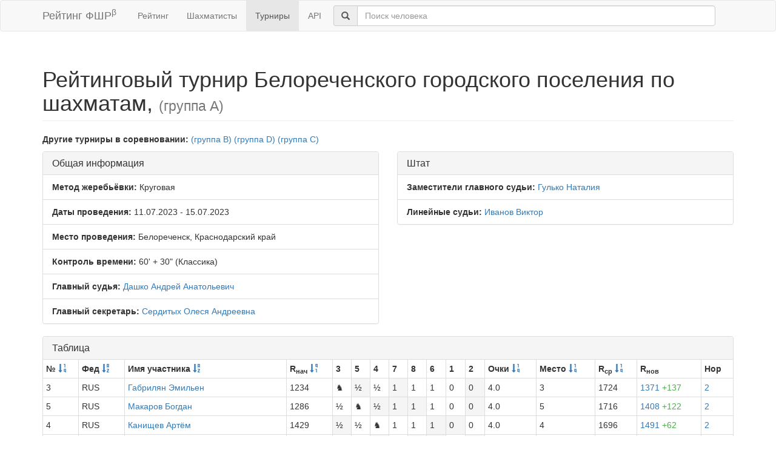

--- FILE ---
content_type: text/html; charset=utf-8
request_url: https://ratings.ruchess.ru/tournaments/150734?sort=old_rating
body_size: 3823
content:
<!DOCTYPE html>
<html>
<head>
  <title>Рейтинговый турнир Белореченского городского поселения по шахматам, — (группа А) | Рейтинг ФШР</title>
  <meta name="viewport" content="width=device-width, initial-scale=1.0">
  <script src="/assets/application-fcc530eb7d47d4ac5f28a283c7f4e3725306bbd8c3c77fabc110e84bb7d3eb84.js" debug="false"></script>
  <link rel="stylesheet" media="all" href="/assets/application-6c8c06e7db4781b2da805c1f99c7d494f0f6117293feface4fe38d70d363a981.css" />
</head>
<body>
  <script> (function (d, w, c) { (w[c] = w[c] || []).push(function() { try { w.yaCounter32641720 = new Ya.Metrika({ id:32641720, clickmap:true, trackLinks:true, accurateTrackBounce:true, webvisor:true }); } catch(e) { } }); var n = d.getElementsByTagName("script")[0], s = d.createElement("script"), f = function () { n.parentNode.insertBefore(s, n); }; s.type = "text/javascript"; s.async = true; s.src = "https://mc.yandex.ru/metrika/watch.js"; if (w.opera == "[object Opera]") { d.addEventListener("DOMContentLoaded", f, false); } else { f(); } })(document, window, "yandex_metrika_callbacks"); </script> <noscript><div><img src="https://mc.yandex.ru/watch/32641720" style="position:absolute; left:-9999px;" alt="" /></div></noscript>

<nav class="navbar navbar-default" role="navigation">
  <div class="container">
    <div class="navbar-header">
      <button type="button" class="navbar-toggle" data-toggle="collapse" data-target=".navbar-collapse">
        <span class="sr-only">Toggle navigation</span>
        <span class="icon-bar"></span>
        <span class="icon-bar"></span>
        <span class="icon-bar"></span>
      </button>
      <a href="/" class="navbar-brand">Рейтинг ФШР<sup>β</sup></a>
    </div>
    <div class="collapse navbar-collapse">
      <ul class="nav navbar-nav navbar-left" style="margin-left: 5px; margin-right: 5px;">
        <li><a href="/">Рейтинг</a></li>
        <li><a href="/people">Шахматисты</a></li>
        <li class="active"><a href="/tournaments">Турниры</a></li>
        <li><a href="/api">API</a></li>
      </ul>
      <div class="navbar-form">
        <div class="form-group" style="display:inline;">
          <div class="input-group" style="display:table;">
            <span class="input-group-addon" style="width:1%;"><span class="glyphicon glyphicon-search"></span></span>
            <input type="text" id="find-player" class="form-control" placeholder="Поиск человека">
          </div>
        </div>
      </div>
    </div>
  </div>
</nav>
<div class="container">
      <h1 class="page-header">Рейтинговый турнир Белореченского городского поселения по шахматам, <small>(группа А)</small></h1>
    <div class="row">
      <div class="container">
        <p>
          <strong>Другие турниры в соревновании:</strong>
              <a href="/tournaments/150735">(группа B)</a>
              <a href="/tournaments/150736">(группа D)</a>
              
              <a href="/tournaments/150737">(группа С)</a>
        </p>
      </div>
    </div>
<div class="row">
  <div class="col-md-6">
    <div class="panel panel-default">
      <div class="panel-heading"><h3 class="panel-title">Общая информация</h3></div>
      <ul class="list-group">
            <li class="list-group-item"><strong>Метод жеребьёвки:</strong>
              Круговая
            </li>
        <li class="list-group-item">
          <strong>Даты проведения:</strong>
          11.07.2023 - 15.07.2023
        </li>
          <li class="list-group-item">
            <strong>Место проведения:</strong> Белореченск, Краснодарский край
          </li>
        <li class="list-group-item"><strong>Контроль времени:</strong> 60&#39; + 30&quot;
          (Классика)
        </li>
        <li class="list-group-item"><strong>Главный судья:</strong> <a href="/people/16252">Дашко Андрей Анатольевич</a></li>
            <li class="list-group-item"><strong>Главный секретарь:</strong> <a href="/people/14511">Сердитых Олеся Андреевна</a></li>
      </ul>
    </div>
  </div>
      <div class="col-md-6">
        <div class="panel panel-default">
          <div class="panel-heading"><h3 class="panel-title">Штат</h3></div>
          <ul class="list-group">
                    <li class="list-group-item">
                      <strong>Заместители главного судьи:</strong>
                      <a href="/people/364125">Гулько Наталия</a>
                    </li>
                    <li class="list-group-item">
                      <strong>Линейные судьи:</strong>
                      <a href="/people/88990">Иванов Виктор</a>
                    </li>
          </ul>
        </div>
      </div>
</div>
<div class="row">
  <div class="col-md-12">
    <div class="panel panel-default">
      <div class="panel-heading">
        <h3 class="panel-title">Таблица</h3>
      </div>
      <table class="table table-bordered table-condensed"><thead><tr><th>№ <a href="/tournaments/150734?sort=start_num"><span class="glyphicon glyphicon-sort-by-order" aria-hidden="true"></span></a></th><th>Фед <a href="/tournaments/150734?sort=federation"><span class="glyphicon glyphicon-sort-by-alphabet" aria-hidden="true"></span></a></th><th>Имя участника <a href="/tournaments/150734?sort=name"><span class="glyphicon glyphicon-sort-by-alphabet" aria-hidden="true"></span></a></th><th>R<sub>нач</sub> <a href="/tournaments/150734?sdir=desc&amp;sort=old_rating"><span class="glyphicon glyphicon-sort-by-order-alt" aria-hidden="true"></span></a></th><th>3</th><th>5</th><th>4</th><th>7</th><th>8</th><th>6</th><th>1</th><th>2</th><th>Очки <a href="/tournaments/150734?sort=score"><span class="glyphicon glyphicon-sort-by-order" aria-hidden="true"></span></a></th><th>Место <a href="/tournaments/150734?sort=place"><span class="glyphicon glyphicon-sort-by-order" aria-hidden="true"></span></a></th><th>R<sub>ср</sub> <a href="/tournaments/150734?sort=avg_rating"><span class="glyphicon glyphicon-sort-by-order" aria-hidden="true"></span></a></th><th>R<sub>нов</sub></th><th>Нор</th></tr></thead><tr><td>3</td><td>RUS</td><td><a href="/people/253960">Габрилян Эмильен</a></td><td>1234</td><td>♞</td><td class=" active">½</td><td class=" ">½</td><td class=" active">1</td><td class=" ">1</td><td class=" ">1</td><td class=" ">0</td><td class=" active">0</td><td>4.0</td><td>3</td><td>1724</td><td><a href="/tournaments/150734/players/3" data-toggle="modal" data-target="#player_modal">1371 <span class="rating-delta rating-delta-inc">+137</span></a></td><td><a href="/tournaments/150734/players/3/rankdesc" data-toggle="modal" data-target="#player_modal">2</a></td></tr><tr><td>5</td><td>RUS</td><td><a href="/people/253964">Макаров Богдан</a></td><td>1286</td><td class=" ">½</td><td>♞</td><td class=" active">½</td><td class=" active">1</td><td class=" active">1</td><td class=" ">1</td><td class=" ">0</td><td class=" active">0</td><td>4.0</td><td>5</td><td>1716</td><td><a href="/tournaments/150734/players/5" data-toggle="modal" data-target="#player_modal">1408 <span class="rating-delta rating-delta-inc">+122</span></a></td><td><a href="/tournaments/150734/players/5/rankdesc" data-toggle="modal" data-target="#player_modal">2</a></td></tr><tr><td>4</td><td>RUS</td><td><a href="/people/375777">Канищев Артём</a></td><td>1429</td><td class=" active">½</td><td class=" ">½</td><td>♞</td><td class=" ">1</td><td class=" ">1</td><td class=" active">1</td><td class=" active">0</td><td class=" ">0</td><td>4.0</td><td>4</td><td>1696</td><td><a href="/tournaments/150734/players/4" data-toggle="modal" data-target="#player_modal">1491 <span class="rating-delta rating-delta-inc">+62</span></a></td><td><a href="/tournaments/150734/players/4/rankdesc" data-toggle="modal" data-target="#player_modal">2</a></td></tr><tr><td>7</td><td>RUS</td><td><a href="/people/34115">Дубровская Екатерина</a></td><td>1438</td><td class=" ">0</td><td class=" ">0</td><td class=" active">0</td><td>♞</td><td class=" active">½</td><td class=" active">0</td><td class=" ">0</td><td class=" active">0</td><td>0.5</td><td>7</td><td>1695</td><td><a href="/tournaments/150734/players/7" data-toggle="modal" data-target="#player_modal">1357 <span class="rating-delta rating-delta-dec">-81</span></a></td><td><a href="/tournaments/150734/players/7/rankdesc" data-toggle="modal" data-target="#player_modal">--</a></td></tr><tr><td>8</td><td>RUS</td><td><a href="/people/34114">Косицина Анастасия</a></td><td>1583</td><td class=" active">0</td><td class=" ">0</td><td class=" active">0</td><td class=" ">½</td><td>♞</td><td class=" ">0</td><td class=" active">0</td><td class=" active">0</td><td>0.5</td><td>8</td><td>1674</td><td><a href="/tournaments/150734/players/8" data-toggle="modal" data-target="#player_modal">1465 <span class="rating-delta rating-delta-dec">-118</span></a></td><td><a href="/tournaments/150734/players/8/rankdesc" data-toggle="modal" data-target="#player_modal">--</a></td></tr><tr><td>6</td><td>RUS</td><td><a href="/people/70499">Суслов Николай</a></td><td>1881</td><td class=" active">0</td><td class=" active">0</td><td class=" ">0</td><td class=" ">1</td><td class=" active">1</td><td>♞</td><td class=" active">0</td><td class=" ">0</td><td>2.0</td><td>6</td><td>1631</td><td><a href="/tournaments/150734/players/6" data-toggle="modal" data-target="#player_modal">1798 <span class="rating-delta rating-delta-dec">-83</span></a></td><td><a href="/tournaments/150734/players/6/rankdesc" data-toggle="modal" data-target="#player_modal">--</a></td></tr><tr><td>1</td><td>RUS</td><td><a href="/people/142">Бараева Ирина</a></td><td>2223</td><td class=" active">1</td><td class=" active">1</td><td class=" ">1</td><td class=" active">1</td><td class=" ">1</td><td class=" ">1</td><td>♞</td><td class=" ">½</td><td>6.5</td><td>1</td><td>1583</td><td><a href="/tournaments/150734/players/1" data-toggle="modal" data-target="#player_modal">2234 <span class="rating-delta rating-delta-inc">+11</span></a></td><td><a href="/tournaments/150734/players/1/rankdesc" data-toggle="modal" data-target="#player_modal">2</a></td></tr><tr><td>2</td><td>RUS</td><td><a href="/people/140">Ниязгулова Бараева Марина</a></td><td>2227</td><td class=" ">1</td><td class=" ">1</td><td class=" active">1</td><td class=" ">1</td><td class=" ">1</td><td class=" active">1</td><td class=" active">½</td><td>♞</td><td>6.5</td><td>2</td><td>1582</td><td><a href="/tournaments/150734/players/2" data-toggle="modal" data-target="#player_modal">2237 <span class="rating-delta rating-delta-inc">+10</span></a></td><td><a href="/tournaments/150734/players/2/rankdesc" data-toggle="modal" data-target="#player_modal">2</a></td></tr></table>
    </div>
<!--      <p class="EVSK_changes_note">-->
<!--        Приказом Минспорта России от 09.01.20 г. № 1 внесены изменения в нормы, требования и условия их выполнения по виду спорта «шахматы», действующие с 28.02.20 г.-->
<!--      </p>-->
  </div>
</div>

<div class="modal fade" id="player_modal" tabindex="-1" role="dialog" aria-labelledby="player_modal_label">
  <div class="modal-dialog modal-lg" role="document">
    <div class="modal-content">
      <div class="modal-body">Загрузка...</div>
    </div>
  </div>
</div>

</div>
<hr>
<footer>
  <div class="container">
<!--     <p>© 2013-2019 Chess Federation of Russia. Ratg chess rating system. Build 0000</p> -->
    <p>© 2013-2026 Chess Federation of Russia. Ratg chess rating system. Build 0500</p>
  </div>
</footer>
</body>
</html>
